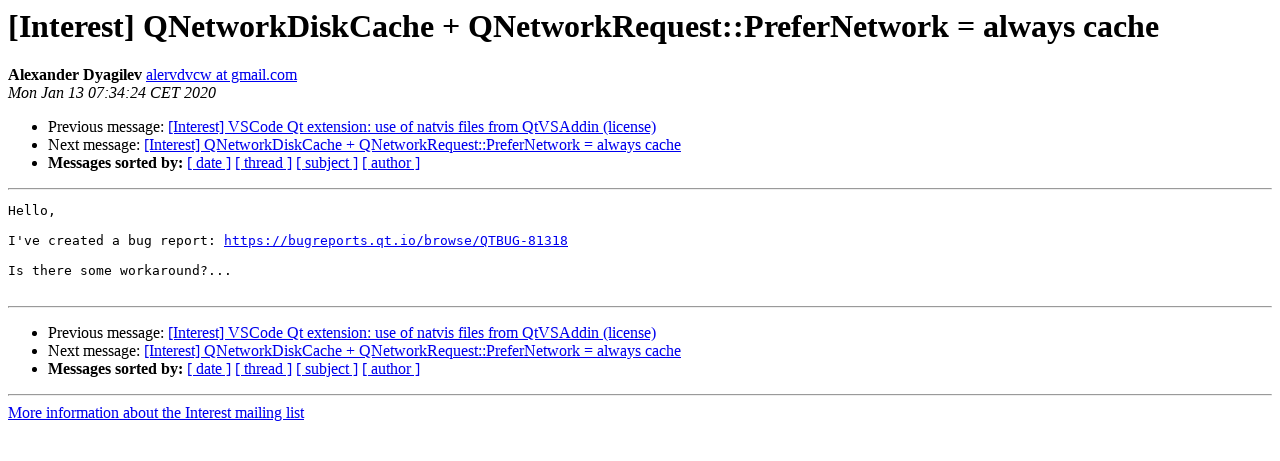

--- FILE ---
content_type: text/html
request_url: https://lists.qt-project.org/pipermail/interest/2020-January/034388.html
body_size: 1050
content:
<!DOCTYPE HTML PUBLIC "-//W3C//DTD HTML 4.01 Transitional//EN">
<HTML>
 <HEAD>
   <TITLE> [Interest] QNetworkDiskCache + QNetworkRequest::PreferNetwork =	always cache
   </TITLE>
   <LINK REL="Index" HREF="index.html" >
   <LINK REL="made" HREF="mailto:interest%40qt-project.org?Subject=Re%3A%20%5BInterest%5D%20QNetworkDiskCache%20%2B%20QNetworkRequest%3A%3APreferNetwork%20%3D%0A%09always%20cache&In-Reply-To=%3C41a95ba4-aca1-ac8b-6532-4b93ad49bbff%40gmail.com%3E">
   <META NAME="robots" CONTENT="index,nofollow">
   <style type="text/css">
       pre {
           white-space: pre-wrap;       /* css-2.1, curent FF, Opera, Safari */
           }
   </style>
   <META http-equiv="Content-Type" content="text/html; charset=utf-8">
   <LINK REL="Previous"  HREF="034400.html">
   <LINK REL="Next"  HREF="034394.html">
 </HEAD>
 <BODY BGCOLOR="#ffffff">
   <H1>[Interest] QNetworkDiskCache + QNetworkRequest::PreferNetwork =	always cache</H1>
    <B>Alexander Dyagilev</B> 
    <A HREF="mailto:interest%40qt-project.org?Subject=Re%3A%20%5BInterest%5D%20QNetworkDiskCache%20%2B%20QNetworkRequest%3A%3APreferNetwork%20%3D%0A%09always%20cache&In-Reply-To=%3C41a95ba4-aca1-ac8b-6532-4b93ad49bbff%40gmail.com%3E"
       TITLE="[Interest] QNetworkDiskCache + QNetworkRequest::PreferNetwork =	always cache">alervdvcw at gmail.com
       </A><BR>
    <I>Mon Jan 13 07:34:24 CET 2020</I>
    <P><UL>
        <LI>Previous message: <A HREF="034400.html">[Interest] VSCode Qt extension: use of natvis files from QtVSAddin	(license)
</A></li>
        <LI>Next message: <A HREF="034394.html">[Interest] QNetworkDiskCache + QNetworkRequest::PreferNetwork =	always cache
</A></li>
         <LI> <B>Messages sorted by:</B> 
              <a href="date.html#34388">[ date ]</a>
              <a href="thread.html#34388">[ thread ]</a>
              <a href="subject.html#34388">[ subject ]</a>
              <a href="author.html#34388">[ author ]</a>
         </LI>
       </UL>
    <HR>  
<!--beginarticle-->
<PRE>Hello,

I've created a bug report: <A HREF="https://bugreports.qt.io/browse/QTBUG-81318">https://bugreports.qt.io/browse/QTBUG-81318</A>

Is there some workaround?...

</PRE>





<!--endarticle-->
    <HR>
    <P><UL>
        <!--threads-->
	<LI>Previous message: <A HREF="034400.html">[Interest] VSCode Qt extension: use of natvis files from QtVSAddin	(license)
</A></li>
	<LI>Next message: <A HREF="034394.html">[Interest] QNetworkDiskCache + QNetworkRequest::PreferNetwork =	always cache
</A></li>
         <LI> <B>Messages sorted by:</B> 
              <a href="date.html#34388">[ date ]</a>
              <a href="thread.html#34388">[ thread ]</a>
              <a href="subject.html#34388">[ subject ]</a>
              <a href="author.html#34388">[ author ]</a>
         </LI>
       </UL>

<hr>
<a href="https://lists.qt-project.org/listinfo/interest">More information about the Interest
mailing list</a><br>
</body></html>
